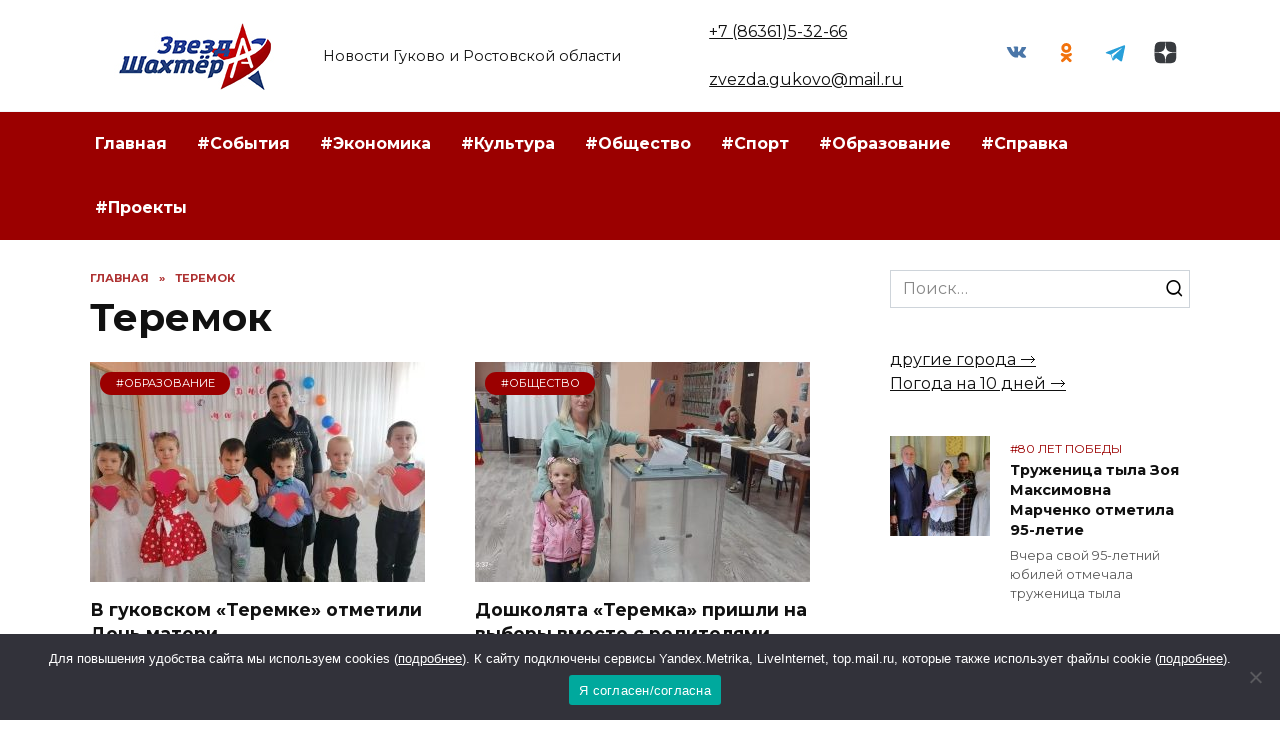

--- FILE ---
content_type: text/html; charset=UTF-8
request_url: https://zvezdagukovo.ru/tag/teremok-2/
body_size: 18838
content:
<!doctype html>
<html lang="ru-RU" prefix="og: https://ogp.me/ns#">
<head>
	<meta charset="UTF-8">
	<meta name="viewport" content="width=device-width, initial-scale=1">

	
<!-- SEO от Rank Math - https://rankmath.com/ -->
<title>Теремок - Звезда Гуково</title>
<meta name="robots" content="follow, noindex"/>
<meta property="og:locale" content="ru_RU" />
<meta property="og:type" content="article" />
<meta property="og:title" content="Теремок - Звезда Гуково" />
<meta property="og:url" content="https://zvezdagukovo.ru/tag/teremok-2/" />
<meta property="og:site_name" content="Звезда Гуково" />
<meta name="twitter:card" content="summary_large_image" />
<meta name="twitter:title" content="Теремок - Звезда Гуково" />
<meta name="twitter:site" content="@admin" />
<meta name="twitter:label1" content="Записи" />
<meta name="twitter:data1" content="16" />
<script type="application/ld+json" class="rank-math-schema">{"@context":"https://schema.org","@graph":[{"@type":"Person","@id":"https://zvezdagukovo.ru/#person","name":"\u0417\u0432\u0435\u0437\u0434\u0430 \u0413\u0443\u043a\u043e\u0432\u043e","sameAs":["https://twitter.com/admin"]},{"@type":"WebSite","@id":"https://zvezdagukovo.ru/#website","url":"https://zvezdagukovo.ru","name":"\u0417\u0432\u0435\u0437\u0434\u0430 \u0413\u0443\u043a\u043e\u0432\u043e","publisher":{"@id":"https://zvezdagukovo.ru/#person"},"inLanguage":"ru-RU"},{"@type":"CollectionPage","@id":"https://zvezdagukovo.ru/tag/teremok-2/#webpage","url":"https://zvezdagukovo.ru/tag/teremok-2/","name":"\u0422\u0435\u0440\u0435\u043c\u043e\u043a - \u0417\u0432\u0435\u0437\u0434\u0430 \u0413\u0443\u043a\u043e\u0432\u043e","isPartOf":{"@id":"https://zvezdagukovo.ru/#website"},"inLanguage":"ru-RU"}]}</script>
<!-- /Rank Math WordPress SEO плагин -->

<link rel='dns-prefetch' href='//fonts.googleapis.com' />
<link rel="alternate" type="application/rss+xml" title="Звезда Гуково &raquo; Лента метки Теремок" href="https://zvezdagukovo.ru/tag/teremok-2/feed/" />
<script type="text/javascript">
/* <![CDATA[ */
window._wpemojiSettings = {"baseUrl":"https:\/\/s.w.org\/images\/core\/emoji\/15.0.3\/72x72\/","ext":".png","svgUrl":"https:\/\/s.w.org\/images\/core\/emoji\/15.0.3\/svg\/","svgExt":".svg","source":{"concatemoji":"https:\/\/zvezdagukovo.ru\/wp-includes\/js\/wp-emoji-release.min.js?ver=6.6.4"}};
/*! This file is auto-generated */
!function(i,n){var o,s,e;function c(e){try{var t={supportTests:e,timestamp:(new Date).valueOf()};sessionStorage.setItem(o,JSON.stringify(t))}catch(e){}}function p(e,t,n){e.clearRect(0,0,e.canvas.width,e.canvas.height),e.fillText(t,0,0);var t=new Uint32Array(e.getImageData(0,0,e.canvas.width,e.canvas.height).data),r=(e.clearRect(0,0,e.canvas.width,e.canvas.height),e.fillText(n,0,0),new Uint32Array(e.getImageData(0,0,e.canvas.width,e.canvas.height).data));return t.every(function(e,t){return e===r[t]})}function u(e,t,n){switch(t){case"flag":return n(e,"\ud83c\udff3\ufe0f\u200d\u26a7\ufe0f","\ud83c\udff3\ufe0f\u200b\u26a7\ufe0f")?!1:!n(e,"\ud83c\uddfa\ud83c\uddf3","\ud83c\uddfa\u200b\ud83c\uddf3")&&!n(e,"\ud83c\udff4\udb40\udc67\udb40\udc62\udb40\udc65\udb40\udc6e\udb40\udc67\udb40\udc7f","\ud83c\udff4\u200b\udb40\udc67\u200b\udb40\udc62\u200b\udb40\udc65\u200b\udb40\udc6e\u200b\udb40\udc67\u200b\udb40\udc7f");case"emoji":return!n(e,"\ud83d\udc26\u200d\u2b1b","\ud83d\udc26\u200b\u2b1b")}return!1}function f(e,t,n){var r="undefined"!=typeof WorkerGlobalScope&&self instanceof WorkerGlobalScope?new OffscreenCanvas(300,150):i.createElement("canvas"),a=r.getContext("2d",{willReadFrequently:!0}),o=(a.textBaseline="top",a.font="600 32px Arial",{});return e.forEach(function(e){o[e]=t(a,e,n)}),o}function t(e){var t=i.createElement("script");t.src=e,t.defer=!0,i.head.appendChild(t)}"undefined"!=typeof Promise&&(o="wpEmojiSettingsSupports",s=["flag","emoji"],n.supports={everything:!0,everythingExceptFlag:!0},e=new Promise(function(e){i.addEventListener("DOMContentLoaded",e,{once:!0})}),new Promise(function(t){var n=function(){try{var e=JSON.parse(sessionStorage.getItem(o));if("object"==typeof e&&"number"==typeof e.timestamp&&(new Date).valueOf()<e.timestamp+604800&&"object"==typeof e.supportTests)return e.supportTests}catch(e){}return null}();if(!n){if("undefined"!=typeof Worker&&"undefined"!=typeof OffscreenCanvas&&"undefined"!=typeof URL&&URL.createObjectURL&&"undefined"!=typeof Blob)try{var e="postMessage("+f.toString()+"("+[JSON.stringify(s),u.toString(),p.toString()].join(",")+"));",r=new Blob([e],{type:"text/javascript"}),a=new Worker(URL.createObjectURL(r),{name:"wpTestEmojiSupports"});return void(a.onmessage=function(e){c(n=e.data),a.terminate(),t(n)})}catch(e){}c(n=f(s,u,p))}t(n)}).then(function(e){for(var t in e)n.supports[t]=e[t],n.supports.everything=n.supports.everything&&n.supports[t],"flag"!==t&&(n.supports.everythingExceptFlag=n.supports.everythingExceptFlag&&n.supports[t]);n.supports.everythingExceptFlag=n.supports.everythingExceptFlag&&!n.supports.flag,n.DOMReady=!1,n.readyCallback=function(){n.DOMReady=!0}}).then(function(){return e}).then(function(){var e;n.supports.everything||(n.readyCallback(),(e=n.source||{}).concatemoji?t(e.concatemoji):e.wpemoji&&e.twemoji&&(t(e.twemoji),t(e.wpemoji)))}))}((window,document),window._wpemojiSettings);
/* ]]> */
</script>
<style id='wp-emoji-styles-inline-css' type='text/css'>

	img.wp-smiley, img.emoji {
		display: inline !important;
		border: none !important;
		box-shadow: none !important;
		height: 1em !important;
		width: 1em !important;
		margin: 0 0.07em !important;
		vertical-align: -0.1em !important;
		background: none !important;
		padding: 0 !important;
	}
</style>
<link rel='stylesheet' id='wp-block-library-css' href='https://zvezdagukovo.ru/wp-includes/css/dist/block-library/style.min.css?ver=6.6.4'  media='all' />
<style id='wp-block-library-theme-inline-css' type='text/css'>
.wp-block-audio :where(figcaption){color:#555;font-size:13px;text-align:center}.is-dark-theme .wp-block-audio :where(figcaption){color:#ffffffa6}.wp-block-audio{margin:0 0 1em}.wp-block-code{border:1px solid #ccc;border-radius:4px;font-family:Menlo,Consolas,monaco,monospace;padding:.8em 1em}.wp-block-embed :where(figcaption){color:#555;font-size:13px;text-align:center}.is-dark-theme .wp-block-embed :where(figcaption){color:#ffffffa6}.wp-block-embed{margin:0 0 1em}.blocks-gallery-caption{color:#555;font-size:13px;text-align:center}.is-dark-theme .blocks-gallery-caption{color:#ffffffa6}:root :where(.wp-block-image figcaption){color:#555;font-size:13px;text-align:center}.is-dark-theme :root :where(.wp-block-image figcaption){color:#ffffffa6}.wp-block-image{margin:0 0 1em}.wp-block-pullquote{border-bottom:4px solid;border-top:4px solid;color:currentColor;margin-bottom:1.75em}.wp-block-pullquote cite,.wp-block-pullquote footer,.wp-block-pullquote__citation{color:currentColor;font-size:.8125em;font-style:normal;text-transform:uppercase}.wp-block-quote{border-left:.25em solid;margin:0 0 1.75em;padding-left:1em}.wp-block-quote cite,.wp-block-quote footer{color:currentColor;font-size:.8125em;font-style:normal;position:relative}.wp-block-quote.has-text-align-right{border-left:none;border-right:.25em solid;padding-left:0;padding-right:1em}.wp-block-quote.has-text-align-center{border:none;padding-left:0}.wp-block-quote.is-large,.wp-block-quote.is-style-large,.wp-block-quote.is-style-plain{border:none}.wp-block-search .wp-block-search__label{font-weight:700}.wp-block-search__button{border:1px solid #ccc;padding:.375em .625em}:where(.wp-block-group.has-background){padding:1.25em 2.375em}.wp-block-separator.has-css-opacity{opacity:.4}.wp-block-separator{border:none;border-bottom:2px solid;margin-left:auto;margin-right:auto}.wp-block-separator.has-alpha-channel-opacity{opacity:1}.wp-block-separator:not(.is-style-wide):not(.is-style-dots){width:100px}.wp-block-separator.has-background:not(.is-style-dots){border-bottom:none;height:1px}.wp-block-separator.has-background:not(.is-style-wide):not(.is-style-dots){height:2px}.wp-block-table{margin:0 0 1em}.wp-block-table td,.wp-block-table th{word-break:normal}.wp-block-table :where(figcaption){color:#555;font-size:13px;text-align:center}.is-dark-theme .wp-block-table :where(figcaption){color:#ffffffa6}.wp-block-video :where(figcaption){color:#555;font-size:13px;text-align:center}.is-dark-theme .wp-block-video :where(figcaption){color:#ffffffa6}.wp-block-video{margin:0 0 1em}:root :where(.wp-block-template-part.has-background){margin-bottom:0;margin-top:0;padding:1.25em 2.375em}
</style>
<style id='rank-math-toc-block-style-inline-css' type='text/css'>
.wp-block-rank-math-toc-block nav ol{counter-reset:item}.wp-block-rank-math-toc-block nav ol li{display:block}.wp-block-rank-math-toc-block nav ol li:before{content:counters(item, ".") ". ";counter-increment:item}

</style>
<style id='classic-theme-styles-inline-css' type='text/css'>
/*! This file is auto-generated */
.wp-block-button__link{color:#fff;background-color:#32373c;border-radius:9999px;box-shadow:none;text-decoration:none;padding:calc(.667em + 2px) calc(1.333em + 2px);font-size:1.125em}.wp-block-file__button{background:#32373c;color:#fff;text-decoration:none}
</style>
<style id='global-styles-inline-css' type='text/css'>
:root{--wp--preset--aspect-ratio--square: 1;--wp--preset--aspect-ratio--4-3: 4/3;--wp--preset--aspect-ratio--3-4: 3/4;--wp--preset--aspect-ratio--3-2: 3/2;--wp--preset--aspect-ratio--2-3: 2/3;--wp--preset--aspect-ratio--16-9: 16/9;--wp--preset--aspect-ratio--9-16: 9/16;--wp--preset--color--black: #000000;--wp--preset--color--cyan-bluish-gray: #abb8c3;--wp--preset--color--white: #ffffff;--wp--preset--color--pale-pink: #f78da7;--wp--preset--color--vivid-red: #cf2e2e;--wp--preset--color--luminous-vivid-orange: #ff6900;--wp--preset--color--luminous-vivid-amber: #fcb900;--wp--preset--color--light-green-cyan: #7bdcb5;--wp--preset--color--vivid-green-cyan: #00d084;--wp--preset--color--pale-cyan-blue: #8ed1fc;--wp--preset--color--vivid-cyan-blue: #0693e3;--wp--preset--color--vivid-purple: #9b51e0;--wp--preset--gradient--vivid-cyan-blue-to-vivid-purple: linear-gradient(135deg,rgba(6,147,227,1) 0%,rgb(155,81,224) 100%);--wp--preset--gradient--light-green-cyan-to-vivid-green-cyan: linear-gradient(135deg,rgb(122,220,180) 0%,rgb(0,208,130) 100%);--wp--preset--gradient--luminous-vivid-amber-to-luminous-vivid-orange: linear-gradient(135deg,rgba(252,185,0,1) 0%,rgba(255,105,0,1) 100%);--wp--preset--gradient--luminous-vivid-orange-to-vivid-red: linear-gradient(135deg,rgba(255,105,0,1) 0%,rgb(207,46,46) 100%);--wp--preset--gradient--very-light-gray-to-cyan-bluish-gray: linear-gradient(135deg,rgb(238,238,238) 0%,rgb(169,184,195) 100%);--wp--preset--gradient--cool-to-warm-spectrum: linear-gradient(135deg,rgb(74,234,220) 0%,rgb(151,120,209) 20%,rgb(207,42,186) 40%,rgb(238,44,130) 60%,rgb(251,105,98) 80%,rgb(254,248,76) 100%);--wp--preset--gradient--blush-light-purple: linear-gradient(135deg,rgb(255,206,236) 0%,rgb(152,150,240) 100%);--wp--preset--gradient--blush-bordeaux: linear-gradient(135deg,rgb(254,205,165) 0%,rgb(254,45,45) 50%,rgb(107,0,62) 100%);--wp--preset--gradient--luminous-dusk: linear-gradient(135deg,rgb(255,203,112) 0%,rgb(199,81,192) 50%,rgb(65,88,208) 100%);--wp--preset--gradient--pale-ocean: linear-gradient(135deg,rgb(255,245,203) 0%,rgb(182,227,212) 50%,rgb(51,167,181) 100%);--wp--preset--gradient--electric-grass: linear-gradient(135deg,rgb(202,248,128) 0%,rgb(113,206,126) 100%);--wp--preset--gradient--midnight: linear-gradient(135deg,rgb(2,3,129) 0%,rgb(40,116,252) 100%);--wp--preset--font-size--small: 19.5px;--wp--preset--font-size--medium: 20px;--wp--preset--font-size--large: 36.5px;--wp--preset--font-size--x-large: 42px;--wp--preset--font-size--normal: 22px;--wp--preset--font-size--huge: 49.5px;--wp--preset--spacing--20: 0.44rem;--wp--preset--spacing--30: 0.67rem;--wp--preset--spacing--40: 1rem;--wp--preset--spacing--50: 1.5rem;--wp--preset--spacing--60: 2.25rem;--wp--preset--spacing--70: 3.38rem;--wp--preset--spacing--80: 5.06rem;--wp--preset--shadow--natural: 6px 6px 9px rgba(0, 0, 0, 0.2);--wp--preset--shadow--deep: 12px 12px 50px rgba(0, 0, 0, 0.4);--wp--preset--shadow--sharp: 6px 6px 0px rgba(0, 0, 0, 0.2);--wp--preset--shadow--outlined: 6px 6px 0px -3px rgba(255, 255, 255, 1), 6px 6px rgba(0, 0, 0, 1);--wp--preset--shadow--crisp: 6px 6px 0px rgba(0, 0, 0, 1);}:where(.is-layout-flex){gap: 0.5em;}:where(.is-layout-grid){gap: 0.5em;}body .is-layout-flex{display: flex;}.is-layout-flex{flex-wrap: wrap;align-items: center;}.is-layout-flex > :is(*, div){margin: 0;}body .is-layout-grid{display: grid;}.is-layout-grid > :is(*, div){margin: 0;}:where(.wp-block-columns.is-layout-flex){gap: 2em;}:where(.wp-block-columns.is-layout-grid){gap: 2em;}:where(.wp-block-post-template.is-layout-flex){gap: 1.25em;}:where(.wp-block-post-template.is-layout-grid){gap: 1.25em;}.has-black-color{color: var(--wp--preset--color--black) !important;}.has-cyan-bluish-gray-color{color: var(--wp--preset--color--cyan-bluish-gray) !important;}.has-white-color{color: var(--wp--preset--color--white) !important;}.has-pale-pink-color{color: var(--wp--preset--color--pale-pink) !important;}.has-vivid-red-color{color: var(--wp--preset--color--vivid-red) !important;}.has-luminous-vivid-orange-color{color: var(--wp--preset--color--luminous-vivid-orange) !important;}.has-luminous-vivid-amber-color{color: var(--wp--preset--color--luminous-vivid-amber) !important;}.has-light-green-cyan-color{color: var(--wp--preset--color--light-green-cyan) !important;}.has-vivid-green-cyan-color{color: var(--wp--preset--color--vivid-green-cyan) !important;}.has-pale-cyan-blue-color{color: var(--wp--preset--color--pale-cyan-blue) !important;}.has-vivid-cyan-blue-color{color: var(--wp--preset--color--vivid-cyan-blue) !important;}.has-vivid-purple-color{color: var(--wp--preset--color--vivid-purple) !important;}.has-black-background-color{background-color: var(--wp--preset--color--black) !important;}.has-cyan-bluish-gray-background-color{background-color: var(--wp--preset--color--cyan-bluish-gray) !important;}.has-white-background-color{background-color: var(--wp--preset--color--white) !important;}.has-pale-pink-background-color{background-color: var(--wp--preset--color--pale-pink) !important;}.has-vivid-red-background-color{background-color: var(--wp--preset--color--vivid-red) !important;}.has-luminous-vivid-orange-background-color{background-color: var(--wp--preset--color--luminous-vivid-orange) !important;}.has-luminous-vivid-amber-background-color{background-color: var(--wp--preset--color--luminous-vivid-amber) !important;}.has-light-green-cyan-background-color{background-color: var(--wp--preset--color--light-green-cyan) !important;}.has-vivid-green-cyan-background-color{background-color: var(--wp--preset--color--vivid-green-cyan) !important;}.has-pale-cyan-blue-background-color{background-color: var(--wp--preset--color--pale-cyan-blue) !important;}.has-vivid-cyan-blue-background-color{background-color: var(--wp--preset--color--vivid-cyan-blue) !important;}.has-vivid-purple-background-color{background-color: var(--wp--preset--color--vivid-purple) !important;}.has-black-border-color{border-color: var(--wp--preset--color--black) !important;}.has-cyan-bluish-gray-border-color{border-color: var(--wp--preset--color--cyan-bluish-gray) !important;}.has-white-border-color{border-color: var(--wp--preset--color--white) !important;}.has-pale-pink-border-color{border-color: var(--wp--preset--color--pale-pink) !important;}.has-vivid-red-border-color{border-color: var(--wp--preset--color--vivid-red) !important;}.has-luminous-vivid-orange-border-color{border-color: var(--wp--preset--color--luminous-vivid-orange) !important;}.has-luminous-vivid-amber-border-color{border-color: var(--wp--preset--color--luminous-vivid-amber) !important;}.has-light-green-cyan-border-color{border-color: var(--wp--preset--color--light-green-cyan) !important;}.has-vivid-green-cyan-border-color{border-color: var(--wp--preset--color--vivid-green-cyan) !important;}.has-pale-cyan-blue-border-color{border-color: var(--wp--preset--color--pale-cyan-blue) !important;}.has-vivid-cyan-blue-border-color{border-color: var(--wp--preset--color--vivid-cyan-blue) !important;}.has-vivid-purple-border-color{border-color: var(--wp--preset--color--vivid-purple) !important;}.has-vivid-cyan-blue-to-vivid-purple-gradient-background{background: var(--wp--preset--gradient--vivid-cyan-blue-to-vivid-purple) !important;}.has-light-green-cyan-to-vivid-green-cyan-gradient-background{background: var(--wp--preset--gradient--light-green-cyan-to-vivid-green-cyan) !important;}.has-luminous-vivid-amber-to-luminous-vivid-orange-gradient-background{background: var(--wp--preset--gradient--luminous-vivid-amber-to-luminous-vivid-orange) !important;}.has-luminous-vivid-orange-to-vivid-red-gradient-background{background: var(--wp--preset--gradient--luminous-vivid-orange-to-vivid-red) !important;}.has-very-light-gray-to-cyan-bluish-gray-gradient-background{background: var(--wp--preset--gradient--very-light-gray-to-cyan-bluish-gray) !important;}.has-cool-to-warm-spectrum-gradient-background{background: var(--wp--preset--gradient--cool-to-warm-spectrum) !important;}.has-blush-light-purple-gradient-background{background: var(--wp--preset--gradient--blush-light-purple) !important;}.has-blush-bordeaux-gradient-background{background: var(--wp--preset--gradient--blush-bordeaux) !important;}.has-luminous-dusk-gradient-background{background: var(--wp--preset--gradient--luminous-dusk) !important;}.has-pale-ocean-gradient-background{background: var(--wp--preset--gradient--pale-ocean) !important;}.has-electric-grass-gradient-background{background: var(--wp--preset--gradient--electric-grass) !important;}.has-midnight-gradient-background{background: var(--wp--preset--gradient--midnight) !important;}.has-small-font-size{font-size: var(--wp--preset--font-size--small) !important;}.has-medium-font-size{font-size: var(--wp--preset--font-size--medium) !important;}.has-large-font-size{font-size: var(--wp--preset--font-size--large) !important;}.has-x-large-font-size{font-size: var(--wp--preset--font-size--x-large) !important;}
:where(.wp-block-post-template.is-layout-flex){gap: 1.25em;}:where(.wp-block-post-template.is-layout-grid){gap: 1.25em;}
:where(.wp-block-columns.is-layout-flex){gap: 2em;}:where(.wp-block-columns.is-layout-grid){gap: 2em;}
:root :where(.wp-block-pullquote){font-size: 1.5em;line-height: 1.6;}
</style>
<link rel='stylesheet' id='cookie-notice-front-css' href='https://zvezdagukovo.ru/wp-content/plugins/cookie-notice/css/front.min.css?ver=2.5.5'  media='all' />
<link rel='stylesheet' id='google-fonts-css' href='https://fonts.googleapis.com/css?family=Montserrat%3A400%2C400i%2C700&#038;subset=cyrillic&#038;display=swap&#038;ver=6.6.4'  media='all' />
<link rel='stylesheet' id='reboot-style-css' href='https://zvezdagukovo.ru/wp-content/themes/reboot/assets/css/style.min.css?ver=1.4.9'  media='all' />
<link rel='stylesheet' id='reboot-style-child-css' href='https://zvezdagukovo.ru/wp-content/themes/reboot_child/style.css?ver=6.6.4'  media='all' />
<script type="text/javascript" id="cookie-notice-front-js-before">
/* <![CDATA[ */
var cnArgs = {"ajaxUrl":"https:\/\/zvezdagukovo.ru\/wp-admin\/admin-ajax.php","nonce":"5818e4185a","hideEffect":"fade","position":"bottom","onScroll":false,"onScrollOffset":100,"onClick":false,"cookieName":"cookie_notice_accepted","cookieTime":2592000,"cookieTimeRejected":2592000,"globalCookie":false,"redirection":false,"cache":true,"revokeCookies":false,"revokeCookiesOpt":"automatic"};
/* ]]> */
</script>
<script type="text/javascript" src="https://zvezdagukovo.ru/wp-content/plugins/cookie-notice/js/front.min.js?ver=2.5.5" id="cookie-notice-front-js"></script>
<script type="text/javascript" src="https://zvezdagukovo.ru/wp-includes/js/jquery/jquery.min.js?ver=3.7.1" id="jquery-core-js"></script>
<script type="text/javascript" src="https://zvezdagukovo.ru/wp-includes/js/jquery/jquery-migrate.min.js?ver=3.4.1" id="jquery-migrate-js"></script>
<link rel="https://api.w.org/" href="https://zvezdagukovo.ru/wp-json/" /><link rel="alternate" title="JSON" type="application/json" href="https://zvezdagukovo.ru/wp-json/wp/v2/tags/2565" /><link rel="EditURI" type="application/rsd+xml" title="RSD" href="https://zvezdagukovo.ru/xmlrpc.php?rsd" />
<meta name="generator" content="WordPress 6.6.4" />
<link rel="preload" href="https://zvezdagukovo.ru/wp-content/themes/reboot/assets/fonts/wpshop-core.ttf" as="font" crossorigin>
    <style>.scrolltop:before{color:#0b2967}::selection, .card-slider__category, .card-slider-container .swiper-pagination-bullet-active, .post-card--grid .post-card__thumbnail:before, .post-card:not(.post-card--small) .post-card__thumbnail a:before, .post-card:not(.post-card--small) .post-card__category,  .post-box--high .post-box__category span, .post-box--wide .post-box__category span, .page-separator, .pagination .nav-links .page-numbers:not(.dots):not(.current):before, .btn, .btn-primary:hover, .btn-primary:not(:disabled):not(.disabled).active, .btn-primary:not(:disabled):not(.disabled):active, .show>.btn-primary.dropdown-toggle, .comment-respond .form-submit input, .page-links__item{background-color:#9b0000}.entry-image--big .entry-image__body .post-card__category a, .home-text ul:not([class])>li:before, .page-content ul:not([class])>li:before, .taxonomy-description ul:not([class])>li:before, .widget-area .widget_categories ul.menu li a:before, .widget-area .widget_categories ul.menu li span:before, .widget-area .widget_categories>ul li a:before, .widget-area .widget_categories>ul li span:before, .widget-area .widget_nav_menu ul.menu li a:before, .widget-area .widget_nav_menu ul.menu li span:before, .widget-area .widget_nav_menu>ul li a:before, .widget-area .widget_nav_menu>ul li span:before, .page-links .page-numbers:not(.dots):not(.current):before, .page-links .post-page-numbers:not(.dots):not(.current):before, .pagination .nav-links .page-numbers:not(.dots):not(.current):before, .pagination .nav-links .post-page-numbers:not(.dots):not(.current):before, .entry-image--full .entry-image__body .post-card__category a, .entry-image--fullscreen .entry-image__body .post-card__category a, .entry-image--wide .entry-image__body .post-card__category a{background-color:#9b0000}.comment-respond input:focus, select:focus, textarea:focus, .post-card--grid.post-card--thumbnail-no, .post-card--standard:after, .post-card--related.post-card--thumbnail-no:hover, .spoiler-box, .btn-primary, .btn-primary:hover, .btn-primary:not(:disabled):not(.disabled).active, .btn-primary:not(:disabled):not(.disabled):active, .show>.btn-primary.dropdown-toggle, .inp:focus, .entry-tag:focus, .entry-tag:hover, .search-screen .search-form .search-field:focus, .entry-content ul:not([class])>li:before, .text-content ul:not([class])>li:before, .page-content ul:not([class])>li:before, .taxonomy-description ul:not([class])>li:before, .entry-content blockquote,
        .input:focus, input[type=color]:focus, input[type=date]:focus, input[type=datetime-local]:focus, input[type=datetime]:focus, input[type=email]:focus, input[type=month]:focus, input[type=number]:focus, input[type=password]:focus, input[type=range]:focus, input[type=search]:focus, input[type=tel]:focus, input[type=text]:focus, input[type=time]:focus, input[type=url]:focus, input[type=week]:focus, select:focus, textarea:focus{border-color:#9b0000 !important}.post-card--small .post-card__category, .post-card__author:before, .post-card__comments:before, .post-card__date:before, .post-card__like:before, .post-card__views:before, .entry-author:before, .entry-date:before, .entry-time:before, .entry-views:before, .entry-content ol:not([class])>li:before, .text-content ol:not([class])>li:before, .entry-content blockquote:before, .spoiler-box__title:after, .search-icon:hover:before, .search-form .search-submit:hover:before, .star-rating-item.hover,
        .comment-list .bypostauthor>.comment-body .comment-author:after,
        .breadcrumb a, .breadcrumb span,
        .search-screen .search-form .search-submit:before, 
        .star-rating--score-1:not(.hover) .star-rating-item:nth-child(1),
        .star-rating--score-2:not(.hover) .star-rating-item:nth-child(1), .star-rating--score-2:not(.hover) .star-rating-item:nth-child(2),
        .star-rating--score-3:not(.hover) .star-rating-item:nth-child(1), .star-rating--score-3:not(.hover) .star-rating-item:nth-child(2), .star-rating--score-3:not(.hover) .star-rating-item:nth-child(3),
        .star-rating--score-4:not(.hover) .star-rating-item:nth-child(1), .star-rating--score-4:not(.hover) .star-rating-item:nth-child(2), .star-rating--score-4:not(.hover) .star-rating-item:nth-child(3), .star-rating--score-4:not(.hover) .star-rating-item:nth-child(4),
        .star-rating--score-5:not(.hover) .star-rating-item:nth-child(1), .star-rating--score-5:not(.hover) .star-rating-item:nth-child(2), .star-rating--score-5:not(.hover) .star-rating-item:nth-child(3), .star-rating--score-5:not(.hover) .star-rating-item:nth-child(4), .star-rating--score-5:not(.hover) .star-rating-item:nth-child(5){color:#9b0000}a:hover, a:focus, a:active, .spanlink:hover, .entry-content a:not(.wp-block-button__link):hover, .entry-content a:not(.wp-block-button__link):focus, .entry-content a:not(.wp-block-button__link):active, .top-menu ul li>span:hover, .main-navigation ul li a:hover, .main-navigation ul li span:hover, .footer-navigation ul li a:hover, .footer-navigation ul li span:hover, .comment-reply-link:hover, .pseudo-link:hover, .child-categories ul li a:hover{color:#8e8993}.top-menu>ul>li>a:before, .top-menu>ul>li>span:before{background:#8e8993}.child-categories ul li a:hover, .post-box--no-thumb a:hover{border-color:#8e8993}.post-box--card:hover{box-shadow: inset 0 0 0 1px #8e8993}.post-box--card:hover{-webkit-box-shadow: inset 0 0 0 1px #8e8993}.main-navigation, .footer-navigation, .footer-navigation .removed-link, .main-navigation .removed-link, .main-navigation ul li>a, .footer-navigation ul li>a{color:#ffffff}.main-navigation, .main-navigation ul li .sub-menu li, .main-navigation ul li.menu-item-has-children:before, .footer-navigation, .footer-navigation ul li .sub-menu li, .footer-navigation ul li.menu-item-has-children:before{background-color:#9b0000}</style>
<link rel="icon" href="https://zvezdagukovo.ru/wp-content/uploads/2024/05/zvezda-shahfftjora-2.jpg" sizes="32x32" />
<link rel="icon" href="https://zvezdagukovo.ru/wp-content/uploads/2024/05/zvezda-shahfftjora-2.jpg" sizes="192x192" />
<link rel="apple-touch-icon" href="https://zvezdagukovo.ru/wp-content/uploads/2024/05/zvezda-shahfftjora-2.jpg" />
<meta name="msapplication-TileImage" content="https://zvezdagukovo.ru/wp-content/uploads/2024/05/zvezda-shahfftjora-2.jpg" />
    <meta name="yandex-verification" content="23a02c76b3d6df86" />
<meta name="google-site-verification" content="KVsW5UgbV_lEMKpHB_mTfDBntgpE6nD_JNw9KhbX8sE" />

<!--LiveInternet counter--><script>
new Image().src = "https://counter.yadro.ru/hit?r"+
escape(document.referrer)+((typeof(screen)=="undefined")?"":
";s"+screen.width+"*"+screen.height+"*"+(screen.colorDepth?
screen.colorDepth:screen.pixelDepth))+";u"+escape(document.URL)+
";h"+escape(document.title.substring(0,150))+
";"+Math.random();</script><!--/LiveInternet-->

<!--В <head> сайта один раз добавьте код загрузчика-->
<script>window.yaContextCb = window.yaContextCb || []</script>
<script src="https://yandex.ru/ads/system/context.js" async></script>

<meta name="zen-verification" content="nOxWO4LNCqr9IFXPGlZfDOlhD5bk07n4SdiqE1W1UuvUgkvAUUhRZiOcyqUMes2y" /></head>

<body class="archive tag tag-teremok-2 tag-2565 wp-embed-responsive cookies-not-set sidebar-right">



<div id="page" class="site">
    <a class="skip-link screen-reader-text" href="#content">Перейти к содержанию</a>

    <div class="search-screen-overlay js-search-screen-overlay"></div>
    <div class="search-screen js-search-screen">
        
<form role="search" method="get" class="search-form" action="https://zvezdagukovo.ru/">
    <label>
        <span class="screen-reader-text">Search for:</span>
        <input type="search" class="search-field" placeholder="Поиск…" value="" name="s">
    </label>
    <button type="submit" class="search-submit"></button>
</form>    </div>

    

<header id="masthead" class="site-header full" itemscope itemtype="http://schema.org/WPHeader">
    <div class="site-header-inner fixed">

        <div class="humburger js-humburger"><span></span><span></span><span></span></div>

        
<div class="site-branding">

    <div class="site-logotype"><a href="https://zvezdagukovo.ru/"><img src="https://zvezdagukovo.ru/wp-content/uploads/2024/05/zvezda-shahtjora-2.jpg" width="212" height="67" alt="Звезда Гуково"></a></div><div class="site-branding__body"><p class="site-description">Новости Гуково и Ростовской области</p></div></div><!-- .site-branding -->                <div class="header-html-1">
                    <a class="site-description-tel" href="tel:+78636153266"> +7 (86361)5-32-66 </a></br>

</br>
<a class="site-description-tel" href="mailto:zvezda.gukovo@mail.ru ">zvezda.gukovo@mail.ru</a>                </div>
            
<div class="social-links">
    <div class="social-buttons social-buttons--square social-buttons--circle">

    <span class="social-button social-button--vkontakte js-link" data-href="aHR0cHM6Ly92ay5jb20vcHVibGljMTc3MDI2Mzky" data-target="_blank"></span><span class="social-button social-button--odnoklassniki js-link" data-href="aHR0cHM6Ly9vay5ydS9nYXpldGF6dg==" data-target="_blank"></span><span class="social-button social-button--telegram js-link" data-href="aHR0cHM6Ly90Lm1lL3p2ZXpkYV9ndWtvdm8=" data-target="_blank"></span><span class="social-button social-button--yandexzen js-link" data-href="aHR0cHM6Ly9kemVuLnJ1L3p2ZXpkYWd1a292by5ydQ==" data-target="_blank"></span>
    </div>
</div>


    </div>
</header><!-- #masthead -->


    
    
    <nav id="site-navigation" class="main-navigation full" itemscope itemtype="http://schema.org/SiteNavigationElement">
        <div class="main-navigation-inner fixed">
            <div class="menu-menyu-pod-shapkoj-container"><ul id="header_menu" class="menu"><li id="menu-item-120857" class="menu-item menu-item-type-custom menu-item-object-custom menu-item-home menu-item-120857"><a href="https://zvezdagukovo.ru">Главная</a></li>
<li id="menu-item-120832" class="menu-item menu-item-type-taxonomy menu-item-object-category menu-item-120832"><a href="https://zvezdagukovo.ru/category/sobytiya/">#События</a></li>
<li id="menu-item-120833" class="menu-item menu-item-type-taxonomy menu-item-object-category menu-item-120833"><a href="https://zvezdagukovo.ru/category/ekonomika/">#Экономика</a></li>
<li id="menu-item-120834" class="menu-item menu-item-type-taxonomy menu-item-object-category menu-item-120834"><a href="https://zvezdagukovo.ru/category/kultura/">#Культура</a></li>
<li id="menu-item-121077" class="menu-item menu-item-type-taxonomy menu-item-object-category menu-item-121077"><a href="https://zvezdagukovo.ru/category/obshhestvo/">#Общество</a></li>
<li id="menu-item-120835" class="menu-item menu-item-type-taxonomy menu-item-object-category menu-item-120835"><a href="https://zvezdagukovo.ru/category/sport/">#Спорт</a></li>
<li id="menu-item-120839" class="menu-item menu-item-type-taxonomy menu-item-object-category menu-item-120839"><a href="https://zvezdagukovo.ru/category/obrazovanie/">#Образование</a></li>
<li id="menu-item-121127" class="menu-item menu-item-type-taxonomy menu-item-object-category menu-item-121127"><a href="https://zvezdagukovo.ru/category/cpravka/">#Справка</a></li>
<li id="menu-item-121082" class="menu-item menu-item-type-taxonomy menu-item-object-category menu-item-121082"><a href="https://zvezdagukovo.ru/category/nacproekty-2/">#Проекты</a></li>
</ul></div>        </div>
    </nav><!-- #site-navigation -->

    

    <div class="mobile-menu-placeholder js-mobile-menu-placeholder"></div>
    
	
    <div id="content" class="site-content fixed">

        
        <div class="site-content-inner">
	<div id="primary" class="content-area">
		<main id="main" class="site-main">

        <div class="breadcrumb" itemscope itemtype="http://schema.org/BreadcrumbList"><span class="breadcrumb-item" itemprop="itemListElement" itemscope itemtype="http://schema.org/ListItem"><a href="https://zvezdagukovo.ru/" itemprop="item"><span itemprop="name">Главная</span></a><meta itemprop="position" content="0"></span> <span class="breadcrumb-separator">»</span> <span class="breadcrumb-item breadcrumb_last" itemprop="itemListElement" itemscope itemtype="http://schema.org/ListItem"><span itemprop="name">Теремок</span><meta itemprop="position" content="1"></span></div>
		
			<header class="page-header">
                                <h1 class="page-title">Теремок</h1>                
                
                			</header><!-- .page-header -->

			
<div class="post-cards post-cards--vertical">

	
<div class="post-card post-card--vertical w-animate" itemscope itemtype="http://schema.org/BlogPosting" data-animate-style="fadeinup">
	<div class="post-card__thumbnail"><a href="https://zvezdagukovo.ru/v-gukovskom-teremke-otmetili-den-materi/"><img width="335" height="220" src="https://zvezdagukovo.ru/wp-content/uploads/2025/11/img-20251126-wa0018-e1764240858251-335x220.jpg" class="attachment-reboot_small size-reboot_small wp-post-image" alt="" itemprop="image" decoding="async" fetchpriority="high" /><span class="post-card__category"
                                  itemprop="articleSection"><span itemprop="articleSection">#Образование</span></span></a></div><div class="post-card__title" itemprop="name"><span itemprop="headline"><a href="https://zvezdagukovo.ru/v-gukovskom-teremke-otmetili-den-materi/">В гуковском &#171;Теремке&#187; отметили День матери</a></span></div><div class="post-card__meta"><span class="post-card__views">36</span><span class="post-card__date"><time itemprop="datePublished" datetime="2025-11-28">28.11.2025 в 09:00</time></span></div><div class="post-card__description" itemprop="articleBody">Празднование Дня матери стало доброй традицией в детском</div>
                <meta itemprop="author" content="Маргарита Горбанёва"/>
        <meta itemscope itemprop="mainEntityOfPage" itemType="https://schema.org/WebPage" itemid="https://zvezdagukovo.ru/v-gukovskom-teremke-otmetili-den-materi/" content="В гуковском &#171;Теремке&#187; отметили День матери">
    <meta itemprop="dateModified" content="2025-11-27">
        <div itemprop="publisher" itemscope itemtype="https://schema.org/Organization" style="display: none;"><div itemprop="logo" itemscope itemtype="https://schema.org/ImageObject"><img itemprop="url image" src="https://zvezdagukovo.ru/wp-content/uploads/2024/05/zvezda-shahtjora-2.jpg" alt="Звезда Гуково"></div><meta itemprop="name" content="Звезда Гуково"><meta itemprop="telephone" content="Звезда Гуково"><meta itemprop="address" content="https://zvezdagukovo.ru"></div>
    </div>

<div class="post-card post-card--vertical w-animate" itemscope itemtype="http://schema.org/BlogPosting" data-animate-style="fadeinup">
	<div class="post-card__thumbnail"><a href="https://zvezdagukovo.ru/doshkolyata-teremka-i-ih-roditeli-aktivno-golosovali-na-vyborah/"><img width="335" height="220" src="https://zvezdagukovo.ru/wp-content/uploads/2025/09/img-20250914-wa0013-335x220.jpg" class="attachment-reboot_small size-reboot_small wp-post-image" alt="" itemprop="image" decoding="async" /><span class="post-card__category"
                                  itemprop="articleSection"><span itemprop="articleSection">#Общество</span></span></a></div><div class="post-card__title" itemprop="name"><span itemprop="headline"><a href="https://zvezdagukovo.ru/doshkolyata-teremka-i-ih-roditeli-aktivno-golosovali-na-vyborah/">Дошколята «Теремка» пришли на выборы вместе с родителями</a></span></div><div class="post-card__meta"><span class="post-card__views">63</span><span class="post-card__date"><time itemprop="datePublished" datetime="2025-09-15">15.09.2025 в 12:00</time></span></div><div class="post-card__description" itemprop="articleBody">Жителям родного города Гуково известно, что в особый</div>
                <meta itemprop="author" content="Лилия Никитина"/>
        <meta itemscope itemprop="mainEntityOfPage" itemType="https://schema.org/WebPage" itemid="https://zvezdagukovo.ru/doshkolyata-teremka-i-ih-roditeli-aktivno-golosovali-na-vyborah/" content="Дошколята «Теремка» пришли на выборы вместе с родителями">
    <meta itemprop="dateModified" content="2025-09-15">
        <div itemprop="publisher" itemscope itemtype="https://schema.org/Organization" style="display: none;"><div itemprop="logo" itemscope itemtype="https://schema.org/ImageObject"><img itemprop="url image" src="https://zvezdagukovo.ru/wp-content/uploads/2024/05/zvezda-shahtjora-2.jpg" alt="Звезда Гуково"></div><meta itemprop="name" content="Звезда Гуково"><meta itemprop="telephone" content="Звезда Гуково"><meta itemprop="address" content="https://zvezdagukovo.ru"></div>
    </div>

<div class="post-card post-card--vertical w-animate" itemscope itemtype="http://schema.org/BlogPosting" data-animate-style="fadeinup">
	<div class="post-card__thumbnail"><a href="https://zvezdagukovo.ru/v-teremke-otmetili-mezhdunarodnyj-zhenskij-den/"><img width="335" height="220" src="https://zvezdagukovo.ru/wp-content/uploads/2025/03/img-20250306-wa0025-335x220.jpg" class="attachment-reboot_small size-reboot_small wp-post-image" alt="" itemprop="image" decoding="async" /><span class="post-card__category"
                                  itemprop="articleSection"><span itemprop="articleSection">#Образование</span></span></a></div><div class="post-card__title" itemprop="name"><span itemprop="headline"><a href="https://zvezdagukovo.ru/v-teremke-otmetili-mezhdunarodnyj-zhenskij-den/">В «Теремке» отметили Международный женский день</a></span></div><div class="post-card__meta"><span class="post-card__views">125</span><span class="post-card__date"><time itemprop="datePublished" datetime="2025-03-07">07.03.2025 в 13:00</time></span></div><div class="post-card__description" itemprop="articleBody">Наступило время обновления, перемен и вдохновения-долгожданная весна.</div>
                <meta itemprop="author" content="Лилия Никитина"/>
        <meta itemscope itemprop="mainEntityOfPage" itemType="https://schema.org/WebPage" itemid="https://zvezdagukovo.ru/v-teremke-otmetili-mezhdunarodnyj-zhenskij-den/" content="В «Теремке» отметили Международный женский день">
    <meta itemprop="dateModified" content="2025-03-06">
        <div itemprop="publisher" itemscope itemtype="https://schema.org/Organization" style="display: none;"><div itemprop="logo" itemscope itemtype="https://schema.org/ImageObject"><img itemprop="url image" src="https://zvezdagukovo.ru/wp-content/uploads/2024/05/zvezda-shahtjora-2.jpg" alt="Звезда Гуково"></div><meta itemprop="name" content="Звезда Гуково"><meta itemprop="telephone" content="Звезда Гуково"><meta itemprop="address" content="https://zvezdagukovo.ru"></div>
    </div>

<div class="post-card post-card--vertical w-animate" itemscope itemtype="http://schema.org/BlogPosting" data-animate-style="fadeinup">
	<div class="post-card__thumbnail"><a href="https://zvezdagukovo.ru/v-detskom-sadu-teremok-proshli-pamyatnye-meropriyatiya/"><img width="335" height="220" src="https://zvezdagukovo.ru/wp-content/uploads/2025/02/img_20250214_103934-335x220.jpg" class="attachment-reboot_small size-reboot_small wp-post-image" alt="" itemprop="image" decoding="async" loading="lazy" /><span class="post-card__category"
                                  itemprop="articleSection"><span itemprop="articleSection">#Патриотическое воспитание</span></span></a></div><div class="post-card__title" itemprop="name"><span itemprop="headline"><a href="https://zvezdagukovo.ru/v-detskom-sadu-teremok-proshli-pamyatnye-meropriyatiya/">В детском саду «Теремок» прошли памятные мероприятия</a></span></div><div class="post-card__meta"><span class="post-card__views">109</span><span class="post-card__date"><time itemprop="datePublished" datetime="2025-02-16">16.02.2025 в 14:00</time></span></div><div class="post-card__description" itemprop="articleBody">14 февраля &#8212; день освобождения Ростовской области</div>
                <meta itemprop="author" content="Маргарита Горбанёва"/>
        <meta itemscope itemprop="mainEntityOfPage" itemType="https://schema.org/WebPage" itemid="https://zvezdagukovo.ru/v-detskom-sadu-teremok-proshli-pamyatnye-meropriyatiya/" content="В детском саду «Теремок» прошли памятные мероприятия">
    <meta itemprop="dateModified" content="2025-02-14">
        <div itemprop="publisher" itemscope itemtype="https://schema.org/Organization" style="display: none;"><div itemprop="logo" itemscope itemtype="https://schema.org/ImageObject"><img itemprop="url image" src="https://zvezdagukovo.ru/wp-content/uploads/2024/05/zvezda-shahtjora-2.jpg" alt="Звезда Гуково"></div><meta itemprop="name" content="Звезда Гуково"><meta itemprop="telephone" content="Звезда Гуково"><meta itemprop="address" content="https://zvezdagukovo.ru"></div>
    </div>

<div class="post-card post-card--vertical w-animate" itemscope itemtype="http://schema.org/BlogPosting" data-animate-style="fadeinup">
	<div class="post-card__thumbnail"><a href="https://zvezdagukovo.ru/stellu-anatolevnu-gupalovu-pozdravlyaet-kollektiv-detskogo-sada-teremok/"><img width="335" height="220" src="https://zvezdagukovo.ru/wp-content/uploads/2025/02/snimok-ekrana-139-1-335x220.png" class="attachment-reboot_small size-reboot_small wp-post-image" alt="" itemprop="image" decoding="async" loading="lazy" /><span class="post-card__category"
                                  itemprop="articleSection"><span itemprop="articleSection">#Поздравляем!</span></span></a></div><div class="post-card__title" itemprop="name"><span itemprop="headline"><a href="https://zvezdagukovo.ru/stellu-anatolevnu-gupalovu-pozdravlyaet-kollektiv-detskogo-sada-teremok/">Стеллу Анатольевну Гупалову поздравляет коллектив детского сада «Теремок»</a></span></div><div class="post-card__meta"><span class="post-card__views">136</span><span class="post-card__date"><time itemprop="datePublished" datetime="2025-02-16">16.02.2025 в 08:00</time></span></div><div class="post-card__description" itemprop="articleBody">Спешим поздравить со знаменательным событием, с&nbsp;</div>
                <meta itemprop="author" content="Лилия Никитина"/>
        <meta itemscope itemprop="mainEntityOfPage" itemType="https://schema.org/WebPage" itemid="https://zvezdagukovo.ru/stellu-anatolevnu-gupalovu-pozdravlyaet-kollektiv-detskogo-sada-teremok/" content="Стеллу Анатольевну Гупалову поздравляет коллектив детского сада «Теремок»">
    <meta itemprop="dateModified" content="2025-02-10">
        <div itemprop="publisher" itemscope itemtype="https://schema.org/Organization" style="display: none;"><div itemprop="logo" itemscope itemtype="https://schema.org/ImageObject"><img itemprop="url image" src="https://zvezdagukovo.ru/wp-content/uploads/2024/05/zvezda-shahtjora-2.jpg" alt="Звезда Гуково"></div><meta itemprop="name" content="Звезда Гуково"><meta itemprop="telephone" content="Звезда Гуково"><meta itemprop="address" content="https://zvezdagukovo.ru"></div>
    </div>

<div class="post-card post-card--vertical w-animate" itemscope itemtype="http://schema.org/BlogPosting" data-animate-style="fadeinup">
	<div class="post-card__thumbnail"><a href="https://zvezdagukovo.ru/v-detskom-sadu-teremok-otmetili-den-materi-2/"><img width="335" height="220" src="https://zvezdagukovo.ru/wp-content/uploads/2024/12/img-20241129-wa0009-1-335x220.jpg" class="attachment-reboot_small size-reboot_small wp-post-image" alt="" itemprop="image" decoding="async" loading="lazy" /><span class="post-card__category"
                                  itemprop="articleSection"><span itemprop="articleSection">#Образование</span></span></a></div><div class="post-card__title" itemprop="name"><span itemprop="headline"><a href="https://zvezdagukovo.ru/v-detskom-sadu-teremok-otmetili-den-materi-2/">В детском саду «Теремок» отметили День матери</a></span></div><div class="post-card__meta"><span class="post-card__views">135</span><span class="post-card__date"><time itemprop="datePublished" datetime="2024-12-03">03.12.2024 в 16:00</time></span></div><div class="post-card__description" itemprop="articleBody">На протяжении веков крестьянская семья являлась хранительницей</div>
                <meta itemprop="author" content="Лилия Никитина"/>
        <meta itemscope itemprop="mainEntityOfPage" itemType="https://schema.org/WebPage" itemid="https://zvezdagukovo.ru/v-detskom-sadu-teremok-otmetili-den-materi-2/" content="В детском саду «Теремок» отметили День матери">
    <meta itemprop="dateModified" content="2024-12-03">
        <div itemprop="publisher" itemscope itemtype="https://schema.org/Organization" style="display: none;"><div itemprop="logo" itemscope itemtype="https://schema.org/ImageObject"><img itemprop="url image" src="https://zvezdagukovo.ru/wp-content/uploads/2024/05/zvezda-shahtjora-2.jpg" alt="Звезда Гуково"></div><meta itemprop="name" content="Звезда Гуково"><meta itemprop="telephone" content="Звезда Гуково"><meta itemprop="address" content="https://zvezdagukovo.ru"></div>
    </div>

<div class="post-card post-card--vertical w-animate" itemscope itemtype="http://schema.org/BlogPosting" data-animate-style="fadeinup">
	<div class="post-card__thumbnail"><a href="https://zvezdagukovo.ru/v-detskom-sadu-teremok-proshla-tradiczionnaya-osennyaya-nedelya-psihologii/"><img width="335" height="220" src="https://zvezdagukovo.ru/wp-content/uploads/2024/12/novogodnyaya-podelka-dlya-bojcza-svo-335x220.jpg" class="attachment-reboot_small size-reboot_small wp-post-image" alt="" itemprop="image" decoding="async" loading="lazy" /><span class="post-card__category"
                                  itemprop="articleSection"><span itemprop="articleSection">#Образование</span></span></a></div><div class="post-card__title" itemprop="name"><span itemprop="headline"><a href="https://zvezdagukovo.ru/v-detskom-sadu-teremok-proshla-tradiczionnaya-osennyaya-nedelya-psihologii/">В Детском саду «Теремок»  прошла традиционная осенняя Неделя психологии</a></span></div><div class="post-card__meta"><span class="post-card__views">147</span><span class="post-card__date"><time itemprop="datePublished" datetime="2024-12-03">03.12.2024 в 09:00</time></span></div><div class="post-card__description" itemprop="articleBody">В период с 25&nbsp;по 29 ноября&nbsp; в Детском саду</div>
                <meta itemprop="author" content="Лилия Никитина"/>
        <meta itemscope itemprop="mainEntityOfPage" itemType="https://schema.org/WebPage" itemid="https://zvezdagukovo.ru/v-detskom-sadu-teremok-proshla-tradiczionnaya-osennyaya-nedelya-psihologii/" content="В Детском саду «Теремок»  прошла традиционная осенняя Неделя психологии">
    <meta itemprop="dateModified" content="2024-12-02">
        <div itemprop="publisher" itemscope itemtype="https://schema.org/Organization" style="display: none;"><div itemprop="logo" itemscope itemtype="https://schema.org/ImageObject"><img itemprop="url image" src="https://zvezdagukovo.ru/wp-content/uploads/2024/05/zvezda-shahtjora-2.jpg" alt="Звезда Гуково"></div><meta itemprop="name" content="Звезда Гуково"><meta itemprop="telephone" content="Звезда Гуково"><meta itemprop="address" content="https://zvezdagukovo.ru"></div>
    </div>

<div class="post-card post-card--vertical w-animate" itemscope itemtype="http://schema.org/BlogPosting" data-animate-style="fadeinup">
	<div class="post-card__thumbnail"><a href="https://zvezdagukovo.ru/kollektiv-detskogo-sada-teremok-pozdravlyaet-tatyanu-andreevnu-stampolskuyu/"><img width="335" height="220" src="https://zvezdagukovo.ru/wp-content/uploads/2024/09/tatyana-andreevna-stampolskaya-335x220.jpeg" class="attachment-reboot_small size-reboot_small wp-post-image" alt="" itemprop="image" decoding="async" loading="lazy" /><span class="post-card__category"
                                  itemprop="articleSection"><span itemprop="articleSection">#Поздравляем!</span></span></a></div><div class="post-card__title" itemprop="name"><span itemprop="headline"><a href="https://zvezdagukovo.ru/kollektiv-detskogo-sada-teremok-pozdravlyaet-tatyanu-andreevnu-stampolskuyu/">Коллектив детского сада «Теремок» поздравляет Татьяну Андреевну Стампольскую</a></span></div><div class="post-card__meta"><span class="post-card__views">137</span><span class="post-card__date"><time itemprop="datePublished" datetime="2024-09-01">01.09.2024 в 10:00</time></span></div><div class="post-card__description" itemprop="articleBody">Сколько бы юбилеев не прошло, но женщина прекрасна</div>
                <meta itemprop="author" content="Лилия Никитина"/>
        <meta itemscope itemprop="mainEntityOfPage" itemType="https://schema.org/WebPage" itemid="https://zvezdagukovo.ru/kollektiv-detskogo-sada-teremok-pozdravlyaet-tatyanu-andreevnu-stampolskuyu/" content="Коллектив детского сада «Теремок» поздравляет Татьяну Андреевну Стампольскую">
    <meta itemprop="dateModified" content="2024-08-28">
        <div itemprop="publisher" itemscope itemtype="https://schema.org/Organization" style="display: none;"><div itemprop="logo" itemscope itemtype="https://schema.org/ImageObject"><img itemprop="url image" src="https://zvezdagukovo.ru/wp-content/uploads/2024/05/zvezda-shahtjora-2.jpg" alt="Звезда Гуково"></div><meta itemprop="name" content="Звезда Гуково"><meta itemprop="telephone" content="Звезда Гуково"><meta itemprop="address" content="https://zvezdagukovo.ru"></div>
    </div>

<div class="post-card post-card--vertical w-animate" itemscope itemtype="http://schema.org/BlogPosting" data-animate-style="fadeinup">
	<div class="post-card__thumbnail"><a href="https://zvezdagukovo.ru/vospitannikam-teremka-pokazali-skazku-spor-ovoshhej-i-fruktov/"><img width="335" height="220" src="https://zvezdagukovo.ru/wp-content/uploads/2024/08/img-20240815-wa0021-335x220.jpg" class="attachment-reboot_small size-reboot_small wp-post-image" alt="" itemprop="image" decoding="async" loading="lazy" /><span class="post-card__category"
                                  itemprop="articleSection"><span itemprop="articleSection">#Образование</span></span></a></div><div class="post-card__title" itemprop="name"><span itemprop="headline"><a href="https://zvezdagukovo.ru/vospitannikam-teremka-pokazali-skazku-spor-ovoshhej-i-fruktov/">Воспитанникам «Теремка» показали сказку «Спор овощей и фруктов»</a></span></div><div class="post-card__meta"><span class="post-card__views">215</span><span class="post-card__date"><time itemprop="datePublished" datetime="2024-08-15">15.08.2024 в 14:00</time></span></div><div class="post-card__description" itemprop="articleBody">Сохранение и укрепление здоровья детей — одна из важных</div>
                <meta itemprop="author" content="Лилия Никитина"/>
        <meta itemscope itemprop="mainEntityOfPage" itemType="https://schema.org/WebPage" itemid="https://zvezdagukovo.ru/vospitannikam-teremka-pokazali-skazku-spor-ovoshhej-i-fruktov/" content="Воспитанникам «Теремка» показали сказку «Спор овощей и фруктов»">
    <meta itemprop="dateModified" content="2024-08-19">
        <div itemprop="publisher" itemscope itemtype="https://schema.org/Organization" style="display: none;"><div itemprop="logo" itemscope itemtype="https://schema.org/ImageObject"><img itemprop="url image" src="https://zvezdagukovo.ru/wp-content/uploads/2024/05/zvezda-shahtjora-2.jpg" alt="Звезда Гуково"></div><meta itemprop="name" content="Звезда Гуково"><meta itemprop="telephone" content="Звезда Гуково"><meta itemprop="address" content="https://zvezdagukovo.ru"></div>
    </div>

<div class="post-card post-card--vertical w-animate" itemscope itemtype="http://schema.org/BlogPosting" data-animate-style="fadeinup">
	<div class="post-card__thumbnail"><a href="https://zvezdagukovo.ru/dlya-malenkih-gukovchan-proveli-veseluyu-viktorinu-otgadaj-ka/"><img width="335" height="220" src="https://zvezdagukovo.ru/wp-content/uploads/2024/07/di_k3awub14-335x220.jpg" class="attachment-reboot_small size-reboot_small wp-post-image" alt="" itemprop="image" decoding="async" loading="lazy" /><span class="post-card__category"
                                  itemprop="articleSection"><span itemprop="articleSection">#Образование</span></span></a></div><div class="post-card__title" itemprop="name"><span itemprop="headline"><a href="https://zvezdagukovo.ru/dlya-malenkih-gukovchan-proveli-veseluyu-viktorinu-otgadaj-ka/">Для маленьких гуковчан провели веселую викторину «Отгадай-ка!»</a></span></div><div class="post-card__meta"><span class="post-card__views">151</span><span class="post-card__date"><time itemprop="datePublished" datetime="2024-07-29">29.07.2024 в 08:00</time></span></div><div class="post-card__description" itemprop="articleBody">Весёлая викторина &#187;Отгадай-ка!&#187;</div>
                <meta itemprop="author" content="Лилия Никитина"/>
        <meta itemscope itemprop="mainEntityOfPage" itemType="https://schema.org/WebPage" itemid="https://zvezdagukovo.ru/dlya-malenkih-gukovchan-proveli-veseluyu-viktorinu-otgadaj-ka/" content="Для маленьких гуковчан провели веселую викторину «Отгадай-ка!»">
    <meta itemprop="dateModified" content="2024-08-01">
        <div itemprop="publisher" itemscope itemtype="https://schema.org/Organization" style="display: none;"><div itemprop="logo" itemscope itemtype="https://schema.org/ImageObject"><img itemprop="url image" src="https://zvezdagukovo.ru/wp-content/uploads/2024/05/zvezda-shahtjora-2.jpg" alt="Звезда Гуково"></div><meta itemprop="name" content="Звезда Гуково"><meta itemprop="telephone" content="Звезда Гуково"><meta itemprop="address" content="https://zvezdagukovo.ru"></div>
    </div>

</div>
	<nav class="navigation pagination">
		<div class="screen-reader-text">Навигация по записям</div>
		<div class="nav-links"><span aria-current="page" class="page-numbers current">1</span>
<a class="page-numbers" href="https://zvezdagukovo.ru/tag/teremok-2/page/2/">2</a>
<a class="next page-numbers" href="https://zvezdagukovo.ru/tag/teremok-2/page/2/">Далее</a></div>
	</nav>
            
        
		</main><!-- #main -->
	</div><!-- #primary -->

    
<aside id="secondary" class="widget-area" itemscope itemtype="http://schema.org/WPSideBar">
    <div class="sticky-sidebar js-sticky-sidebar">

        
        <div id="search-2" class="widget widget_search">
<form role="search" method="get" class="search-form" action="https://zvezdagukovo.ru/">
    <label>
        <span class="screen-reader-text">Search for:</span>
        <input type="search" class="search-field" placeholder="Поиск…" value="" name="s">
    </label>
    <button type="submit" class="search-submit"></button>
</form></div><div id="custom_html-5" class="widget_text widget widget_custom_html"><div class="textwidget custom-html-widget"><style>div.hmn-obf{width: 300px !important;}</style>
<link rel='stylesheet' type='text/css' href='https://fonts.googleapis.com/css?family=Roboto'> <link rel="stylesheet" type="text/css" href="https://widget.rumeteo.ru/widget.css"> <div class="hmn-obf" data-param="h=eb0f720afa4fb34af522b0358230e7f50bfb4cc6993b8cdc05349702a7d9926e&t=b&c=39.9441925n48.0530303"> <div class="hmn-title"> <div class="hmn-city-name"></div> <div class="hmn-btn1"> <a class="hmn-goto-main" href="https://hmn.ru/next" title="Погода в мире"> <div>другие города &#x1F852;</div> </a> </div> </div> <div class="hmn-now"> <div class="hmn-now-row"> <div class="hmn-now-svg"></div> <div class="hmn-now-gap"></div> <div class="hmn-now-temp"> <div class="hmn-fact"></div> <div class="hmn-feel"></div> </div> </div> </div> <div class="hmn-forecast-group"> <div class="hmn-forecast"> <div class="hmn-forecast-daypart"></div> <div class="hmn-forecast-condition"></div> <div class="hmn-forecast-temperature"></div> </div> <div class="hmn-forecast"> <div class="hmn-forecast-daypart"></div> <div class="hmn-forecast-condition"></div> <div class="hmn-forecast-temperature"></div> </div> <div class="hmn-forecast"> <div class="hmn-forecast-daypart"></div> <div class="hmn-forecast-condition"></div> <div class="hmn-forecast-temperature"></div> </div> </div> <div class="hmn-btn2"> <a class="hmn-goto-10-days" href="https://hmn.ru/next/Russia/Rostov Oblast/Gukovo__/weather-10-day" title="Гуково: погода на 10 дней" target="_blank" rel="noopener"> <div>Погода на 10 дней &#x1F852;</div> </a> </div> </div> <script src="https://widget.rumeteo.ru/imgobf.web.js"></script></div></div><div id="wpshop_widget_articles-7" class="widget widget_wpshop_widget_articles"><div class="widget-articles">
<article class="post-card post-card--small">
            <div class="post-card__thumbnail">
            <a href="https://zvezdagukovo.ru/truzhenicza-tyla-zoya-maksimovna-marchenko-otmetila-95-letie/">
                <img width="100" height="100" src="https://zvezdagukovo.ru/wp-content/uploads/2025/12/uvn1ulalhjtccvuroln-x9h244moywrdxhka-xm8mocdxovow8ywb1q5ct1gsv1znzd697yzaknuktslsvqcgpcd-100x100.jpg" class="attachment-reboot_square size-reboot_square wp-post-image" alt="" decoding="async" loading="lazy" srcset="https://zvezdagukovo.ru/wp-content/uploads/2025/12/uvn1ulalhjtccvuroln-x9h244moywrdxhka-xm8mocdxovow8ywb1q5ct1gsv1znzd697yzaknuktslsvqcgpcd-100x100.jpg 100w, https://zvezdagukovo.ru/wp-content/uploads/2025/12/uvn1ulalhjtccvuroln-x9h244moywrdxhka-xm8mocdxovow8ywb1q5ct1gsv1znzd697yzaknuktslsvqcgpcd-150x150.jpg 150w" sizes="(max-width: 100px) 100vw, 100px" />            </a>
        </div>
    
    <div class="post-card__body">
        <span class="post-card__category">#80 лет Победы</span>
        <div class="post-card__title"><a href="https://zvezdagukovo.ru/truzhenicza-tyla-zoya-maksimovna-marchenko-otmetila-95-letie/">Труженица тыла Зоя Максимовна Марченко отметила 95-летие</a></div>

                    <div class="post-card__description">
                Вчера свой 95-летний юбилей отмечала труженица тыла            </div>
                
            </div>
</article></div></div><div id="wpshop_widget_articles-2" class="widget widget_wpshop_widget_articles"><div class="widget-articles">
<article class="post-card post-card--small">
            <div class="post-card__thumbnail">
            <a href="https://zvezdagukovo.ru/minoborony-provodit-otbor-v-podrazdeleniya-vojsk-bespilotnyh-sistem/">
                <img width="100" height="100" src="https://zvezdagukovo.ru/wp-content/uploads/2026/01/019bdf0e-c77d-7dce-80ef-17242ba84356-100x100.jpg" class="attachment-reboot_square size-reboot_square wp-post-image" alt="" decoding="async" loading="lazy" srcset="https://zvezdagukovo.ru/wp-content/uploads/2026/01/019bdf0e-c77d-7dce-80ef-17242ba84356-100x100.jpg 100w, https://zvezdagukovo.ru/wp-content/uploads/2026/01/019bdf0e-c77d-7dce-80ef-17242ba84356-150x150.jpg 150w" sizes="(max-width: 100px) 100vw, 100px" />            </a>
        </div>
    
    <div class="post-card__body">
        <span class="post-card__category">Защитники Отечества</span>
        <div class="post-card__title"><a href="https://zvezdagukovo.ru/minoborony-provodit-otbor-v-podrazdeleniya-vojsk-bespilotnyh-sistem/">Минобороны проводит отбор в подразделения войск беспилотных систем</a></div>

                    <div class="post-card__description">
                В Минобороны организована работа по отбору граждан            </div>
                
            </div>
</article></div></div><div id="wpshop_widget_articles-3" class="widget widget_wpshop_widget_articles"><div class="widget-articles">
<article class="post-card post-card--small">
            <div class="post-card__thumbnail">
            <a href="https://zvezdagukovo.ru/yunye-sportsmeny-vmeste-s-prepodavatelem-sobrali-gumpomoshh-dlya-uchastnikov-svo/">
                <img width="100" height="100" src="https://zvezdagukovo.ru/wp-content/uploads/2026/01/hyyniyudlbcjwquhnx2n9jc17jauomiflpr_mtb8acfjj51vojmuo4ormsv5c5co8dewmf2jum4tcwqnyszhz6dd-100x100.jpg" class="attachment-reboot_square size-reboot_square wp-post-image" alt="" decoding="async" loading="lazy" srcset="https://zvezdagukovo.ru/wp-content/uploads/2026/01/hyyniyudlbcjwquhnx2n9jc17jauomiflpr_mtb8acfjj51vojmuo4ormsv5c5co8dewmf2jum4tcwqnyszhz6dd-100x100.jpg 100w, https://zvezdagukovo.ru/wp-content/uploads/2026/01/hyyniyudlbcjwquhnx2n9jc17jauomiflpr_mtb8acfjj51vojmuo4ormsv5c5co8dewmf2jum4tcwqnyszhz6dd-150x150.jpg 150w" sizes="(max-width: 100px) 100vw, 100px" />            </a>
        </div>
    
    <div class="post-card__body">
        <span class="post-card__category">#Волонтёрство</span>
        <div class="post-card__title"><a href="https://zvezdagukovo.ru/yunye-sportsmeny-vmeste-s-prepodavatelem-sobrali-gumpomoshh-dlya-uchastnikov-svo/">Юные спортсмены вместе с преподавателем собрали гумпомощь для участников СВО</a></div>

                    <div class="post-card__description">
                Тренер-преподаватель по плаванию спортивной школы «Прометей»            </div>
                
            </div>
</article></div></div><div id="wpshop_widget_articles-6" class="widget widget_wpshop_widget_articles"><div class="widget-articles">
<article class="post-card post-card--small">
            <div class="post-card__thumbnail">
            <a href="https://zvezdagukovo.ru/donskoj-parlament-podderzhal-federalnyj-zakonoproekt-predlagayushhij-vvesti-predelnye-naczenki-na-tovary-v-torgovyh-setyah/">
                <img width="100" height="100" src="https://zvezdagukovo.ru/wp-content/uploads/2026/01/745f80d1-ce18-41af-8357-76bac9b2bbca-1-870x400-1-100x100.jpg" class="attachment-reboot_square size-reboot_square wp-post-image" alt="" decoding="async" loading="lazy" srcset="https://zvezdagukovo.ru/wp-content/uploads/2026/01/745f80d1-ce18-41af-8357-76bac9b2bbca-1-870x400-1-100x100.jpg 100w, https://zvezdagukovo.ru/wp-content/uploads/2026/01/745f80d1-ce18-41af-8357-76bac9b2bbca-1-870x400-1-150x150.jpg 150w" sizes="(max-width: 100px) 100vw, 100px" />            </a>
        </div>
    
    <div class="post-card__body">
        <span class="post-card__category">#Служба новостей</span>
        <div class="post-card__title"><a href="https://zvezdagukovo.ru/donskoj-parlament-podderzhal-federalnyj-zakonoproekt-predlagayushhij-vvesti-predelnye-naczenki-na-tovary-v-torgovyh-setyah/">Донской парламент поддержал федеральный законопроект, предлагающий ввести предельные наценки на товары в торговых сетях</a></div>

                    <div class="post-card__description">
                Власти готовят закон, который ограничит торговые наценки            </div>
                
            </div>
</article></div></div><div id="custom_html-4" class="widget_text widget widget_custom_html"><div class="textwidget custom-html-widget"><style>
            .don-news__all { /* Настройки отображения общего окна виджета */
                height: 700px; /* Высота виджета */
                width: 300px; /* Ширина виджета */
                margin-top: 25px;  /* Отступ сверху */
                margin-bottom: 25px;  /* Отступ снизу */
                padding: 5px;
                overflow: auto;

            }

            .don-news__main-title {  /* Настройки стилей главного заголовка */
                font-size: 12px; /* Размер шрифта в px % */
                color: #2b55a2; /* Цвет текста */
                font-weight: 700; /* Жирность шрифта */
                text-transform: uppercase;
                font-family: "Montserrat, Arial, "Helvetica Neue", Helvetica"; /* Тип шрифта */
                margin-bottom: 5px;  /* Отступ снизу */
                text-decoration: none !important;

            }

            .don-news__title { /* Настройки стилей заголовков статей */
                color: #333333; /* Цвет текста */
                font-size: 16px; /* Размер шрифта в px % */
                font-weight: 400; /* Жирность шрифта */
                line-height: 24px;
                font-family: Montserrat, Arial, "Helvetica Neue", Helvetica; /* Тип шрифта */
                text-decoration: none !important;
            }

            .don-news__date /* Настройки стилей даты */
            {
                color: #000; /* Цвет текста */
                font-family: "Montserrat, Arial, "Helvetica Neue", Helvetica"; /* Тип шрифта */
                font-size: 14px;  /* Размер шрифта в px % */
                font-weight: 400; /* Жирность шрифта */
                text-decoration: none !important;
            }

            .don24-news_feed {
                margin-bottom: 6px;
                padding-bottom: 6px;
            }

            .don24-news_img {
                width: 100%;
                margin-bottom: 12px;
            }

            .don-news__btn { /* Настройки стилей кнопки "БОЛЬШЕ НОВОСТЕЙ" */
                color: #555; /* Цвет текста кнопки до наведения */
                background-color: #ddd; /* Цвет кнопки до наведения */
                font-family: 'Montserrat, Arial, "Helvetica Neue", Helvetica',sans-serif; /* Тип шрифта */
                font-weight: 700; /* Жирность шрифта */
                font-size: 14px; /* Размер шрифта в px % */
                width: 100%;
                margin: auto;                
                border-radius: 2px;
                display: block;
                text-align: center;              
                letter-spacing: 1px;
                cursor: pointer;
                text-transform: uppercase;
                padding: 10px 0;
                text-decoration: none !important;
               
            }
            .don-news__btn:hover /* Настройки стилей кнопки "БОЛЬШЕ НОВОСТЕЙ" при наведении*/
            {
                color: white; /* Цвет текста кнопки после наведения */
                background-color: #767676; /* Цвет кнопки после наведения */
            }

            ::-webkit-scrollbar{
                width: 3px;
            }

            ::-webkit-scrollbar-thumb{
                background-color: #aaa;
            }


        </style>

        <script src="https://ajax.googleapis.com/ajax/libs/jquery/3.5.1/jquery.min.js"></script>
        <script>(function () {

                var data = $.ajax({
                    url: 'https://don24.ru/new-widget/news',
                    async: false,
                    crossDomain: true,
                    type: "GET",
                    contentType: 'application/json',
                    dataType: 'json'
                }).responseJSON;
                if (!data || !data.length) {
                    return;
                }
                function formatDate(ts) {
                    var d = new Date(ts * 1000);
                    return d.getHours() + ':' + ('0' + d.getMinutes()).substr(-2);
                }

                var html = '<div class="don-news__all"><a class="don-news__main-title" href="https://don24.ru/" target="_blank">#Новости Ростовской области</a>';
                for (var i = 0; i < data.length; i++) {
                    var item = data[i];
                    html += '<a class="don-news__title" href="' + item.url + '" target="_blank"><div class="don-news__date">'+ item.date+ ' '+ item.time+'</div><div class="don24-news_feed" ><img src="' + item.img + '" class="don24-news_img" ><div>' + item.title + '</a></div></div>';
                }
                html += '<div><a class="don-news__btn" href="https://don24.ru/news" target="_blank">Больше новостей</a></div></div>';
                document.write(html);
            }());</script>
</div></div><div id="custom_html-3" class="widget_text widget widget_custom_html"><div class="textwidget custom-html-widget"><!--AdFox START-->
<!--yandex_namegov-->
<!--Площадка: Сайт / Сквозная / В сайтбаре-->
<!--Категория: <не задана>-->
<!--Баннер: <не задана>-->
<!--Тип баннера: Баннер в сайтбаре-->
<div id="adfox_17223429642558460"></div>
<script>
    window.yaContextCb.push(()=>{
        Ya.adfoxCode.create({
            ownerId: 398108,
            containerId: 'adfox_17223429642558460',
            params: {
                p1: 'cskio',
                p2: 'hmmw',
                pfc: 'fbrla',
                pfb: 'nzcam'
            }
        })
    })
</script>
</div></div><div id="calendar-2" class="widget widget_calendar"><div id="calendar_wrap" class="calendar_wrap"><table id="wp-calendar" class="wp-calendar-table">
	<caption>Январь 2026</caption>
	<thead>
	<tr>
		<th scope="col" title="Понедельник">Пн</th>
		<th scope="col" title="Вторник">Вт</th>
		<th scope="col" title="Среда">Ср</th>
		<th scope="col" title="Четверг">Чт</th>
		<th scope="col" title="Пятница">Пт</th>
		<th scope="col" title="Суббота">Сб</th>
		<th scope="col" title="Воскресенье">Вс</th>
	</tr>
	</thead>
	<tbody>
	<tr>
		<td colspan="3" class="pad">&nbsp;</td><td><a href="https://zvezdagukovo.ru/2026/01/01/" aria-label="Записи, опубликованные 01.01.2026">1</a></td><td><a href="https://zvezdagukovo.ru/2026/01/02/" aria-label="Записи, опубликованные 02.01.2026">2</a></td><td><a href="https://zvezdagukovo.ru/2026/01/03/" aria-label="Записи, опубликованные 03.01.2026">3</a></td><td><a href="https://zvezdagukovo.ru/2026/01/04/" aria-label="Записи, опубликованные 04.01.2026">4</a></td>
	</tr>
	<tr>
		<td><a href="https://zvezdagukovo.ru/2026/01/05/" aria-label="Записи, опубликованные 05.01.2026">5</a></td><td><a href="https://zvezdagukovo.ru/2026/01/06/" aria-label="Записи, опубликованные 06.01.2026">6</a></td><td><a href="https://zvezdagukovo.ru/2026/01/07/" aria-label="Записи, опубликованные 07.01.2026">7</a></td><td><a href="https://zvezdagukovo.ru/2026/01/08/" aria-label="Записи, опубликованные 08.01.2026">8</a></td><td><a href="https://zvezdagukovo.ru/2026/01/09/" aria-label="Записи, опубликованные 09.01.2026">9</a></td><td><a href="https://zvezdagukovo.ru/2026/01/10/" aria-label="Записи, опубликованные 10.01.2026">10</a></td><td><a href="https://zvezdagukovo.ru/2026/01/11/" aria-label="Записи, опубликованные 11.01.2026">11</a></td>
	</tr>
	<tr>
		<td><a href="https://zvezdagukovo.ru/2026/01/12/" aria-label="Записи, опубликованные 12.01.2026">12</a></td><td><a href="https://zvezdagukovo.ru/2026/01/13/" aria-label="Записи, опубликованные 13.01.2026">13</a></td><td><a href="https://zvezdagukovo.ru/2026/01/14/" aria-label="Записи, опубликованные 14.01.2026">14</a></td><td><a href="https://zvezdagukovo.ru/2026/01/15/" aria-label="Записи, опубликованные 15.01.2026">15</a></td><td><a href="https://zvezdagukovo.ru/2026/01/16/" aria-label="Записи, опубликованные 16.01.2026">16</a></td><td><a href="https://zvezdagukovo.ru/2026/01/17/" aria-label="Записи, опубликованные 17.01.2026">17</a></td><td><a href="https://zvezdagukovo.ru/2026/01/18/" aria-label="Записи, опубликованные 18.01.2026">18</a></td>
	</tr>
	<tr>
		<td><a href="https://zvezdagukovo.ru/2026/01/19/" aria-label="Записи, опубликованные 19.01.2026">19</a></td><td><a href="https://zvezdagukovo.ru/2026/01/20/" aria-label="Записи, опубликованные 20.01.2026">20</a></td><td><a href="https://zvezdagukovo.ru/2026/01/21/" aria-label="Записи, опубликованные 21.01.2026">21</a></td><td><a href="https://zvezdagukovo.ru/2026/01/22/" aria-label="Записи, опубликованные 22.01.2026">22</a></td><td id="today"><a href="https://zvezdagukovo.ru/2026/01/23/" aria-label="Записи, опубликованные 23.01.2026">23</a></td><td>24</td><td>25</td>
	</tr>
	<tr>
		<td>26</td><td>27</td><td>28</td><td>29</td><td>30</td><td>31</td>
		<td class="pad" colspan="1">&nbsp;</td>
	</tr>
	</tbody>
	</table><nav aria-label="Предыдущий и следующий месяцы" class="wp-calendar-nav">
		<span class="wp-calendar-nav-prev"><a href="https://zvezdagukovo.ru/2025/12/">&laquo; Дек</a></span>
		<span class="pad">&nbsp;</span>
		<span class="wp-calendar-nav-next">&nbsp;</span>
	</nav></div></div>
        
    </div>
</aside><!-- #secondary -->


</div><!--.site-content-inner-->


</div><!--.site-content-->





<div class="site-footer-container ">

    

    <footer id="colophon" class="site-footer site-footer--style-gray full">
        <div class="site-footer-inner fixed">

            <div class="footer-widgets footer-widgets-2"><div class="footer-widget"><div id="nav_menu-2" class="widget widget_nav_menu"><div class="menu-menyu-v-podvale-container"><ul id="menu-menyu-v-podvale" class="menu"><li id="menu-item-120855" class="menu-item menu-item-type-post_type menu-item-object-page menu-item-120855"><a href="https://zvezdagukovo.ru/kontakty/">Контакты</a></li>
<li id="menu-item-120853" class="menu-item menu-item-type-post_type menu-item-object-page menu-item-120853"><a href="https://zvezdagukovo.ru/reklama/">Реклама</a></li>
<li id="menu-item-120854" class="menu-item menu-item-type-post_type menu-item-object-page menu-item-120854"><a href="https://zvezdagukovo.ru/o-sajte/">О сайте</a></li>
</ul></div></div></div><div class="footer-widget"><div id="custom_html-2" class="widget_text widget widget_custom_html"><div class="textwidget custom-html-widget"><p>Наименование (название) средства массовой информации: сайт газеты "Звезда Шахтера".</p>
<p>Учредитель: Общество с ограниченной ответственностью "Звезда Шахтера".</p>
<p>Адрес редакции сайта: 347871, Ростовская обл., г. Гуково, ул. Мира, д. 42.</p>
<p>Для детей старше 16 лет.</p>
<p>Контактные данные для Роскомнадзора и государственных органов:</p>
<p>Реестровая запись ЭЛ № ФС 77 - 79302 от 9 октября 2020 г. внесена ФС по надзору в сфере связи, информационных технологий и массовых коммуникаций (Роскомнадзор).</p>
<p>Телефон и электронная почта редакции: zvezda.gukovo@mail.ru 8 (863) 61-5-32-66
Политика конфиденциальности и защиты информации</p>

<p>Любое использование материалов сайта zvezdagukovo.ru возможно только со ссылкой на первоисточник</p></div></div><div id="text-2" class="widget widget_text">			<div class="textwidget"><p><a href="https://zvezdagukovo.ru/politika-konfidenczialnosti-i-zashhity-informaczii/" target="_blank" rel="noopener">Политика конфиденциальности и защиты информации</a></p>
<p><a href="https://zvezdagukovo.ru/soglasie-na-obrabotku-personalnyh-dannyh-s-pomoshhyu-servisov-yandex-metrika-liveinternet-top-mail-ru/">Согласие на обработку персональных данных с помощью сервисов Yandex.Metrika, LiveInternet, top.mail.ru</a></p>
<p><a href="https://zvezdagukovo.ru/soglasie-na-obrabotku-personalnyh-dannye-obratnoj-svyazi/">Согласие на обработку персональных данных обратной связи</a></p>
</div>
		</div><div id="media_image-2" class="widget widget_media_image"><img width="60" height="60" src="https://zvezdagukovo.ru/wp-content/uploads/2024/12/plashka-100x100.png" class="image wp-image-133184  attachment-60x60 size-60x60" alt="" style="max-width: 100%; height: auto;" decoding="async" loading="lazy" srcset="https://zvezdagukovo.ru/wp-content/uploads/2024/12/plashka-100x100.png 100w, https://zvezdagukovo.ru/wp-content/uploads/2024/12/plashka-300x300.png 300w, https://zvezdagukovo.ru/wp-content/uploads/2024/12/plashka-1024x1024.png 1024w, https://zvezdagukovo.ru/wp-content/uploads/2024/12/plashka-150x150.png 150w, https://zvezdagukovo.ru/wp-content/uploads/2024/12/plashka-768x768.png 768w, https://zvezdagukovo.ru/wp-content/uploads/2024/12/plashka-1536x1536.png 1536w, https://zvezdagukovo.ru/wp-content/uploads/2024/12/plashka-400x400.png 400w, https://zvezdagukovo.ru/wp-content/uploads/2024/12/plashka.png 1773w" sizes="(max-width: 60px) 100vw, 60px" /></div></div></div>
            
<div class="footer-bottom">
    <div class="footer-info">
        © 2026 Звезда Гуково
	        </div>

    <div class="footer-counters"><!-- Yandex.Metrika informer -->
<a href="https://metrika.yandex.ru/stat/?id=55518388&from=informer"
target="_blank" rel="nofollow"><img src="https://informer.yandex.ru/informer/55518388/3_1_FFFFFFFF_EFEFEFFF_0_pageviews"
style="width:88px; height:31px; border:0;" alt="Яндекс.Метрика" title="Яндекс.Метрика: данные за сегодня (просмотры, визиты и уникальные посетители)" class="ym-advanced-informer" data-cid="55518388" data-lang="ru" /></a>
<!-- /Yandex.Metrika informer -->

<!-- Yandex.Metrika counter -->
<script type="text/javascript" >
   (function(m,e,t,r,i,k,a){m[i]=m[i]||function(){(m[i].a=m[i].a||[]).push(arguments)};
   m[i].l=1*new Date();
   for (var j = 0; j < document.scripts.length; j++) {if (document.scripts[j].src === r) { return; }}
   k=e.createElement(t),a=e.getElementsByTagName(t)[0],k.async=1,k.src=r,a.parentNode.insertBefore(k,a)})
   (window, document, "script", "https://mc.yandex.ru/metrika/tag.js", "ym");

   ym(55518388, "init", {
        clickmap:true,
        trackLinks:true,
        accurateTrackBounce:true,
        webvisor:true
   });
</script>
<noscript><div><img src="https://mc.yandex.ru/watch/55518388" style="position:absolute; left:-9999px;" alt="" /></div></noscript>
<!-- /Yandex.Metrika counter -->


<!--LiveInternet logo--><a href="https://www.liveinternet.ru/click"
target="_blank"><img src="https://counter.yadro.ru/logo?12.6"
title="LiveInternet: показано число просмотров за 24 часа, посетителей за 24 часа и за сегодня"
alt="" style="border:0" width="88" height="31"/></a><!--/LiveInternet-->





<!-- Top.Mail.Ru counter -->
<script type="text/javascript">
var _tmr = window._tmr || (window._tmr = []);
_tmr.push({id: "3507676", type: "pageView", start: (new Date()).getTime()});
(function (d, w, id) {
  if (d.getElementById(id)) return;
  var ts = d.createElement("script"); ts.type = "text/javascript"; ts.async = true; ts.id = id;
  ts.src = "https://top-fwz1.mail.ru/js/code.js";
  var f = function () {var s = d.getElementsByTagName("script")[0]; s.parentNode.insertBefore(ts, s);};
  if (w.opera == "[object Opera]") { d.addEventListener("DOMContentLoaded", f, false); } else { f(); }
})(document, window, "tmr-code");
</script>
<noscript><div><img src="https://top-fwz1.mail.ru/counter?id=3507676;js=na" style="position:absolute;left:-9999px;" alt="Top.Mail.Ru" /></div></noscript>
<!-- /Top.Mail.Ru counter -->
<!-- Top.Mail.Ru logo -->
<a href="https://top-fwz1.mail.ru/jump?from=3507676">
<img src="https://top-fwz1.mail.ru/counter?id=3507676;t=479;l=1" height="31" width="88" alt="Top.Mail.Ru" style="border:0;" /></a>
<!-- /Top.Mail.Ru logo -->

</div></div>
        </div>
    </footer><!--.site-footer-->
</div>


    <button type="button" class="scrolltop js-scrolltop"></button>

</div><!-- #page -->

<script type="text/javascript" id="reboot-scripts-js-extra">
/* <![CDATA[ */
var settings_array = {"rating_text_average":"\u0441\u0440\u0435\u0434\u043d\u0435\u0435","rating_text_from":"\u0438\u0437","lightbox_display":"1","sidebar_fixed":"1"};
var wps_ajax = {"url":"https:\/\/zvezdagukovo.ru\/wp-admin\/admin-ajax.php","nonce":"09a9d1af53"};
/* ]]> */
</script>
<script type="text/javascript" src="https://zvezdagukovo.ru/wp-content/themes/reboot/assets/js/scripts.min.js?ver=1.4.9" id="reboot-scripts-js"></script>

		<!-- Cookie Notice plugin v2.5.5 by Hu-manity.co https://hu-manity.co/ -->
		<div id="cookie-notice" role="dialog" class="cookie-notice-hidden cookie-revoke-hidden cn-position-bottom" aria-label="Cookie Notice" style="background-color: rgba(50,50,58,1);"><div class="cookie-notice-container" style="color: #fff"><span id="cn-notice-text" class="cn-text-container">Для повышения удобства сайта мы используем cookies (<a href="https://zvezdagukovo.ru/politika-konfidenczialnosti-i-zashhity-informaczii/" style="color: #fff">подробнее</a>).

К сайту подключены сервисы Yandex.Metrika, LiveInternet, top.mail.ru, которые также использует файлы cookie (<a href="https://zvezdagukovo.ru/soglasie-na-obrabotku-personalnyh-dannyh-s-pomoshhyu-servisov-yandex-metrika-liveinternet-top-mail-ru/" style="color: #fff">подробнее</a>).</span><span id="cn-notice-buttons" class="cn-buttons-container"><a href="#" id="cn-accept-cookie" data-cookie-set="accept" class="cn-set-cookie cn-button" aria-label="Я согласен/согласна" style="background-color: #00a99d">Я согласен/согласна</a></span><span id="cn-close-notice" data-cookie-set="accept" class="cn-close-icon" title="Нет"></span></div>
			
		</div>
		<!-- / Cookie Notice plugin --><!--AdFox START-->
<!--yandex_namegov-->
<!--Площадка: Сайт / Сквозная / Боковые баннеры-->
<!--Категория: <не задана>-->
<!--Баннер: <не задана>-->
<!--Тип баннера: Боковые фиксированные баннеры (левый и правый)-->
<div id="adfox_1722342998371460"></div>
<script>
    window.yaContextCb.push(()=>{
        Ya.adfoxCode.create({
            ownerId: 398108,
            containerId: 'adfox_1722342998371460',
            params: {
                p1: 'cskiv',
                p2: 'hmna',
                pfc: 'fbrla',
                pfb: 'nzcar'
            }
        })
    })
</script>

<!--AdFox START-->
<!--yandex_namegov-->
<!--Площадка: Сайт / Сквозная / Боковые баннеры-->
<!--Категория: <не задана>-->
<!--Баннер: <не задана>-->
<!--Тип баннера: Боковые фиксированные баннеры (левый и правый)-->
<div id="adfox_17223430350016460"></div>
<script>
    window.yaContextCb.push(()=>{
        Ya.adfoxCode.create({
            ownerId: 398108,
            containerId: 'adfox_17223430350016460',
            params: {
                p1: 'cskiv',
                p2: 'hmna',
                pfc: 'fbrla',
                pfb: 'nzcaq'
            }
        })
    })
</script>

<!--AdFox START-->
<!--yandex_namegov-->
<!--Площадка: Сайт / Сквозная / На весь экран-->
<!--Категория: <не задана>-->
<!--Баннер: <не задана>-->
<!--Тип баннера: Обои на весь экран (Fullscreen Pop Up)-->
<div id="adfox_17223430535813460"></div>
<script>
    window.yaContextCb.push(()=>{
        Ya.adfoxCode.create({
            ownerId: 398108,
            containerId: 'adfox_17223430535813460',
            params: {
                p1: 'cskit',
                p2: 'hmmz',
                pfc: 'fbrla',
                pfb: 'nzcap'
            }
        })
    })
</script>


</body>
</html>
<!-- Dynamic page generated in 0.846 seconds. -->
<!-- Cached page generated by WP-Super-Cache on 2026-01-23 13:27:32 -->

<!-- super cache -->